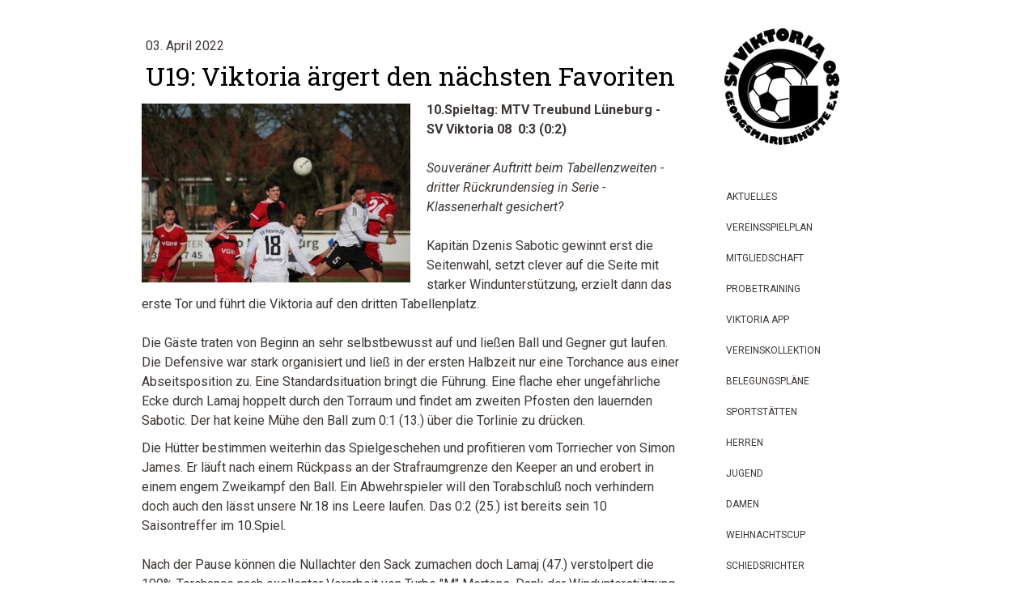

--- FILE ---
content_type: text/html; charset=UTF-8
request_url: https://www.viktoria08.de/2022/04/03/u19-viktoria-%C3%A4rgert-den-n%C3%A4chsten-favoriten/
body_size: 13464
content:
<!DOCTYPE html>
<html lang="de-DE"><head>
    <meta charset="utf-8"/>
    <link rel="dns-prefetch preconnect" href="https://u.jimcdn.com/" crossorigin="anonymous"/>
<link rel="dns-prefetch preconnect" href="https://assets.jimstatic.com/" crossorigin="anonymous"/>
<link rel="dns-prefetch preconnect" href="https://image.jimcdn.com" crossorigin="anonymous"/>
<link rel="dns-prefetch preconnect" href="https://fonts.jimstatic.com" crossorigin="anonymous"/>
<meta name="viewport" content="width=device-width, initial-scale=1"/>
<meta http-equiv="X-UA-Compatible" content="IE=edge"/>
<meta name="description" content=""/>
<meta name="robots" content="index, follow, archive"/>
<meta property="st:section" content=""/>
<meta name="generator" content="Jimdo Creator"/>
<meta name="twitter:title" content="U19: Viktoria ärgert den nächsten Favoriten"/>
<meta name="twitter:description" content="10.Spieltag: MTV Treubund Lüneburg - SV Viktoria 08 0:3 (0:2) Souveräner Auftritt beim Tabellenzweiten - dritter Rückrundensieg in Serie - Klassenerhalt gesichert? Kapitän Dzenis Sabotic gewinnt erst die Seitenwahl, setzt clever auf die Seite mit starker Windunterstützung, erzielt dann das erste Tor und führt die Viktoria auf den dritten Tabellenplatz. Die Gäste traten von Beginn an sehr selbstbewusst auf und ließen Ball und Gegner gut laufen. Die Defensive war stark organisiert und ließ in der ersten Halbzeit nur eine Torchance aus einer Abseitsposition zu. Eine Standardsituation bringt die Führung. Eine flache eher ungefährliche Ecke durch Lamaj hoppelt durch den Torraum und findet am zweiten Pfosten den lauernden Sabotic. Der hat keine Mühe den Ball zum 0:1 (13.) über die Torlinie zu drücken."/>
<meta name="twitter:card" content="summary_large_image"/>
<meta property="og:url" content="http://www.viktoria08.de/2022/04/03/u19-viktoria-%C3%A4rgert-den-n%C3%A4chsten-favoriten/"/>
<meta property="og:title" content="U19: Viktoria ärgert den nächsten Favoriten"/>
<meta property="og:description" content="10.Spieltag: MTV Treubund Lüneburg - SV Viktoria 08 0:3 (0:2) Souveräner Auftritt beim Tabellenzweiten - dritter Rückrundensieg in Serie - Klassenerhalt gesichert? Kapitän Dzenis Sabotic gewinnt erst die Seitenwahl, setzt clever auf die Seite mit starker Windunterstützung, erzielt dann das erste Tor und führt die Viktoria auf den dritten Tabellenplatz. Die Gäste traten von Beginn an sehr selbstbewusst auf und ließen Ball und Gegner gut laufen. Die Defensive war stark organisiert und ließ in der ersten Halbzeit nur eine Torchance aus einer Abseitsposition zu. Eine Standardsituation bringt die Führung. Eine flache eher ungefährliche Ecke durch Lamaj hoppelt durch den Torraum und findet am zweiten Pfosten den lauernden Sabotic. Der hat keine Mühe den Ball zum 0:1 (13.) über die Torlinie zu drücken."/>
<meta property="og:type" content="article"/>
<meta property="og:locale" content="de_DE"/>
<meta property="og:site_name" content="SV Viktoria 08 e.V. Georgsmarienhütte"/>
<meta name="twitter:image" content="https://image.jimcdn.com/cdn-cgi/image//app/cms/storage/image/path/s79b16b40b950ef07/image/i93ee080111598d04/version/1649007093/image.jpg"/>
<meta property="og:image" content="https://image.jimcdn.com/cdn-cgi/image//app/cms/storage/image/path/s79b16b40b950ef07/image/i93ee080111598d04/version/1649007093/image.jpg"/>
<meta property="og:image:width" content="720"/>
<meta property="og:image:height" content="480"/>
<meta property="og:image:secure_url" content="https://image.jimcdn.com/cdn-cgi/image//app/cms/storage/image/path/s79b16b40b950ef07/image/i93ee080111598d04/version/1649007093/image.jpg"/>
<meta property="article:published_time" content="2022-04-03 19:28:02"/><title>U19: Viktoria ärgert den nächsten Favoriten - SV Viktoria 08 e.V. Georgsmarienhütte</title>
<link rel="shortcut icon" href="https://u.jimcdn.com/cms/o/s79b16b40b950ef07/img/favicon.png?t=1288210108"/>
    <link rel="alternate" type="application/rss+xml" title="Blog" href="https://www.viktoria08.de/rss/blog"/>    
<link rel="canonical" href="https://www.viktoria08.de/2022/04/03/u19-viktoria-ärgert-den-nächsten-favoriten/"/>

        <script src="https://assets.jimstatic.com/ckies.js.7c38a5f4f8d944ade39b.js"></script>

        <script src="https://assets.jimstatic.com/cookieControl.js.b05bf5f4339fa83b8e79.js"></script>
    <script>window.CookieControlSet.setToNormal();</script>

    <style>html,body{margin:0}.hidden{display:none}.n{padding:5px}#cc-website-title a {text-decoration: none}.cc-m-image-align-1{text-align:left}.cc-m-image-align-2{text-align:right}.cc-m-image-align-3{text-align:center}</style>

        <link href="https://u.jimcdn.com/cms/o/s79b16b40b950ef07/layout/dm_03c89e4306e0155e49d7ca1e104d0c0b/css/layout.css?t=1676119219" rel="stylesheet" type="text/css" id="jimdo_layout_css"/>
<script>     /* <![CDATA[ */     /*!  loadCss [c]2014 @scottjehl, Filament Group, Inc.  Licensed MIT */     window.loadCSS = window.loadCss = function(e,n,t){var r,l=window.document,a=l.createElement("link");if(n)r=n;else{var i=(l.body||l.getElementsByTagName("head")[0]).childNodes;r=i[i.length-1]}var o=l.styleSheets;a.rel="stylesheet",a.href=e,a.media="only x",r.parentNode.insertBefore(a,n?r:r.nextSibling);var d=function(e){for(var n=a.href,t=o.length;t--;)if(o[t].href===n)return e.call(a);setTimeout(function(){d(e)})};return a.onloadcssdefined=d,d(function(){a.media=t||"all"}),a};     window.onloadCSS = function(n,o){n.onload=function(){n.onload=null,o&&o.call(n)},"isApplicationInstalled"in navigator&&"onloadcssdefined"in n&&n.onloadcssdefined(o)}     /* ]]> */ </script>     <script>
// <![CDATA[
onloadCSS(loadCss('https://assets.jimstatic.com/web.css.cba479cb7ca5b5a1cac2a1ff8a34b9db.css') , function() {
    this.id = 'jimdo_web_css';
});
// ]]>
</script>
<link href="https://assets.jimstatic.com/web.css.cba479cb7ca5b5a1cac2a1ff8a34b9db.css" rel="preload" as="style"/>
<noscript>
<link href="https://assets.jimstatic.com/web.css.cba479cb7ca5b5a1cac2a1ff8a34b9db.css" rel="stylesheet"/>
</noscript>
    <script>
    //<![CDATA[
        var jimdoData = {"isTestserver":false,"isLcJimdoCom":false,"isJimdoHelpCenter":false,"isProtectedPage":false,"cstok":"fc179a42e44db08693683192c48c92babaf2e910","cacheJsKey":"6872b02579dabafbb146fb8732c7f8989a7ce7a9","cacheCssKey":"6872b02579dabafbb146fb8732c7f8989a7ce7a9","cdnUrl":"https:\/\/assets.jimstatic.com\/","minUrl":"https:\/\/assets.jimstatic.com\/app\/cdn\/min\/file\/","authUrl":"https:\/\/a.jimdo.com\/","webPath":"https:\/\/www.viktoria08.de\/","appUrl":"https:\/\/a.jimdo.com\/","cmsLanguage":"de_DE","isFreePackage":false,"mobile":false,"isDevkitTemplateUsed":true,"isTemplateResponsive":true,"websiteId":"s79b16b40b950ef07","pageId":1693724314,"packageId":2,"shop":{"deliveryTimeTexts":{"1":"1 - 3 Tage Lieferzeit","2":"3 - 5 Tage Lieferzeit","3":"Lieferzeit l\u00e4nger als 5 Tage"},"checkoutButtonText":"Zur Kasse","isReady":false,"currencyFormat":{"pattern":"#,##0.00 \u00a4","convertedPattern":"#,##0.00 $","symbols":{"GROUPING_SEPARATOR":".","DECIMAL_SEPARATOR":",","CURRENCY_SYMBOL":"\u20ac"}},"currencyLocale":"de_DE"},"tr":{"gmap":{"searchNotFound":"Die angegebene Adresse konnte nicht gefunden werden.","routeNotFound":"Die Anfahrtsroute konnte nicht berechnet werden. M\u00f6gliche Gr\u00fcnde: Die Startadresse ist zu ungenau oder zu weit von der Zieladresse entfernt."},"shop":{"checkoutSubmit":{"next":"N\u00e4chster Schritt","wait":"Bitte warten"},"paypalError":"Da ist leider etwas schiefgelaufen. Bitte versuche es erneut!","cartBar":"Zum Warenkorb","maintenance":"Dieser Shop ist vor\u00fcbergehend leider nicht erreichbar. Bitte probieren Sie es sp\u00e4ter noch einmal.","addToCartOverlay":{"productInsertedText":"Der Artikel wurde dem Warenkorb hinzugef\u00fcgt.","continueShoppingText":"Weiter einkaufen","reloadPageText":"neu laden"},"notReadyText":"Dieser Shop ist noch nicht vollst\u00e4ndig eingerichtet.","numLeftText":"Mehr als {:num} Exemplare dieses Artikels sind z.Z. leider nicht verf\u00fcgbar.","oneLeftText":"Es ist leider nur noch ein Exemplar dieses Artikels verf\u00fcgbar."},"common":{"timeout":"Es ist ein Fehler aufgetreten. Die von dir ausgew\u00e4hlte Aktion wurde abgebrochen. Bitte versuche es in ein paar Minuten erneut."},"form":{"badRequest":"Es ist ein Fehler aufgetreten: Die Eingaben konnten leider nicht \u00fcbermittelt werden. Bitte versuche es sp\u00e4ter noch einmal!"}},"jQuery":"jimdoGen002","isJimdoMobileApp":false,"bgConfig":{"id":50861414,"type":"color","color":"#FFFFFF"},"bgFullscreen":null,"responsiveBreakpointLandscape":767,"responsiveBreakpointPortrait":480,"copyableHeadlineLinks":false,"tocGeneration":false,"googlemapsConsoleKey":false,"loggingForAnalytics":false,"loggingForPredefinedPages":false,"isFacebookPixelIdEnabled":false,"userAccountId":"2f91c5f0-5954-4e1e-87b7-93bdd6b21a71"};
    // ]]>
</script>

     <script> (function(window) { 'use strict'; var regBuff = window.__regModuleBuffer = []; var regModuleBuffer = function() { var args = [].slice.call(arguments); regBuff.push(args); }; if (!window.regModule) { window.regModule = regModuleBuffer; } })(window); </script>
    <script src="https://assets.jimstatic.com/web.js.24f3cfbc36a645673411.js" async="true"></script>
    <script src="https://assets.jimstatic.com/at.js.62588d64be2115a866ce.js"></script>

<style type="text/css">
/*<![CDATA[*/
ul#mainNav1 {margin:0;}
/*]]>*/
</style>


<script type="text/javascript" src="http://www.fussball.de/export.widget.js/-/schluessel/01M00NHDGC000000VS541L4FVV607OR0">
</script>
    
</head>

<body class="body cc-page cc-page-blog j-m-gallery-styles j-m-video-styles j-m-hr-styles j-m-header-styles j-m-text-styles j-m-emotionheader-styles j-m-htmlCode-styles j-m-rss-styles j-m-form-styles-disabled j-m-table-styles j-m-textWithImage-styles j-m-downloadDocument-styles j-m-imageSubtitle-styles j-m-flickr-styles j-m-googlemaps-styles j-m-blogSelection-styles-disabled j-m-comment-styles j-m-jimdo-styles j-m-profile-styles j-m-guestbook-styles j-m-promotion-styles j-m-twitter-styles j-m-hgrid-styles j-m-shoppingcart-styles j-m-catalog-styles j-m-product-styles-disabled j-m-facebook-styles j-m-sharebuttons-styles j-m-formnew-styles-disabled j-m-callToAction-styles j-m-turbo-styles j-m-spacing-styles j-m-googleplus-styles j-m-dummy-styles j-m-search-styles j-m-booking-styles j-m-socialprofiles-styles j-footer-styles cc-pagemode-default cc-content-parent" id="page-1693724314">

<div id="cc-inner" class="cc-content-parent">

  <!-- _main.sass -->

  <!-- background-area -->
    <div class="jtpl-background-area" background-area=""></div>
  <!-- END background-area -->

  <input type="checkbox" id="jtpl-navigation__checkbox" class="jtpl-navigation__checkbox"/><div class="jtpl-main cc-content-parent">
    <div class="jtpl-main__inner layout-alignment cc-content-parent">

      <!-- _header.sass -->
      <header class="jtpl-header sidebar-options-box"><div class="jtpl-logo">
          <div id="cc-website-logo" class="cc-single-module-element"><div id="cc-m-9060064614" class="j-module n j-imageSubtitle"><div class="cc-m-image-container"><figure class="cc-imagewrapper cc-m-image-align-1">
<a href="https://www.viktoria08.de/" target="_self"><img srcset="https://image.jimcdn.com/cdn-cgi/image/width=142%2Cheight=10000%2Cfit=contain%2Cformat=jpg%2C/app/cms/storage/image/path/s79b16b40b950ef07/image/i604aebb3ac8c7985/version/1618337429/image.jpg 142w, https://image.jimcdn.com/cdn-cgi/image/width=284%2Cheight=10000%2Cfit=contain%2Cformat=jpg%2C/app/cms/storage/image/path/s79b16b40b950ef07/image/i604aebb3ac8c7985/version/1618337429/image.jpg 284w" sizes="(min-width: 142px) 142px, 100vw" id="cc-m-imagesubtitle-image-9060064614" src="https://image.jimcdn.com/cdn-cgi/image/width=142%2Cheight=10000%2Cfit=contain%2Cformat=jpg%2C/app/cms/storage/image/path/s79b16b40b950ef07/image/i604aebb3ac8c7985/version/1618337429/image.jpg" alt="SV Viktoria 08 e.V. Georgsmarienhütte" class="" data-src-width="1181" data-src-height="1198" data-src="https://image.jimcdn.com/cdn-cgi/image/width=142%2Cheight=10000%2Cfit=contain%2Cformat=jpg%2C/app/cms/storage/image/path/s79b16b40b950ef07/image/i604aebb3ac8c7985/version/1618337429/image.jpg" data-image-id="5841916314"/></a>    

</figure>
</div>
<div class="cc-clear"></div>
<script id="cc-m-reg-9060064614">// <![CDATA[

    window.regModule("module_imageSubtitle", {"data":{"imageExists":true,"hyperlink":"","hyperlink_target":"","hyperlinkAsString":"","pinterest":"0","id":9060064614,"widthEqualsContent":"0","resizeWidth":"142","resizeHeight":145},"id":9060064614});
// ]]>
</script></div></div>
        </div>
        <div class="jtpl-topbar navigation-colors">

          <!-- _cart.sass -->
          <div class="jtpl-cart">
            
          </div>
          <!-- END _cart.sass -->

          <!-- _mobile-navigation.sass -->
          <label for="jtpl-navigation__checkbox" class="jtpl-navigation__label navigation-colors__menu-icon">
            <span class="jtpl-navigation__borders navigation-colors__menu-icon"></span>
          </label>
          <nav class="jtpl-mobile-navigation"><div data-container="navigation"><div class="j-nav-variant-nested"><ul class="cc-nav-level-0 j-nav-level-0"><li id="cc-nav-view-39728606" class="jmd-nav__list-item-0"><a href="/" data-link-title="Aktuelles">Aktuelles</a></li><li id="cc-nav-view-1701047114" class="jmd-nav__list-item-0"><a href="/vereinsspielplan/" data-link-title="Vereinsspielplan">Vereinsspielplan</a></li><li id="cc-nav-view-1697225514" class="jmd-nav__list-item-0"><a href="/mitgliedschaft/" data-link-title="Mitgliedschaft">Mitgliedschaft</a></li><li id="cc-nav-view-1701293014" class="jmd-nav__list-item-0"><a href="/probetraining/" data-link-title="Probetraining">Probetraining</a></li><li id="cc-nav-view-1693284414" class="jmd-nav__list-item-0"><a href="/viktoria-app/" data-link-title="Viktoria App">Viktoria App</a></li><li id="cc-nav-view-1693351214" class="jmd-nav__list-item-0"><a href="/vereinskollektion/" data-link-title="Vereinskollektion">Vereinskollektion</a></li><li id="cc-nav-view-1671500914" class="jmd-nav__list-item-0"><a href="/belegungspläne/" data-link-title="Belegungspläne">Belegungspläne</a></li><li id="cc-nav-view-39729406" class="jmd-nav__list-item-0 j-nav-has-children"><a href="/sportstätten/" data-link-title="Sportstätten">Sportstätten</a><span data-navi-toggle="cc-nav-view-39729406" class="jmd-nav__toggle-button"></span><ul class="cc-nav-level-1 j-nav-level-1"><li id="cc-nav-view-1697924514" class="jmd-nav__list-item-1"><a href="/sportstätten/rasenplatz-rehlberg-auf-dem-rehlberg/" data-link-title="Rasenplatz Rehlberg, Auf dem Rehlberg">Rasenplatz Rehlberg, Auf dem Rehlberg</a></li><li id="cc-nav-view-1661937714" class="jmd-nav__list-item-1"><a href="/sportstätten/kunstrasen-hochstraße/" data-link-title="Kunstrasen, Hochstraße">Kunstrasen, Hochstraße</a></li><li id="cc-nav-view-1661937614" class="jmd-nav__list-item-1"><a href="/sportstätten/kunstrasen-carl-stahmer-weg/" data-link-title="Kunstrasen, Carl-Stahmer-Weg">Kunstrasen, Carl-Stahmer-Weg</a></li><li id="cc-nav-view-1661938314" class="jmd-nav__list-item-1"><a href="/sportstätten/kunstrasen-kruseweg/" data-link-title="Kunstrasen, Kruseweg">Kunstrasen, Kruseweg</a></li><li id="cc-nav-view-1661938514" class="jmd-nav__list-item-1"><a href="/sportstätten/kunstrasen-auf-dem-volke/" data-link-title="Kunstrasen, Auf dem Volke">Kunstrasen, Auf dem Volke</a></li><li id="cc-nav-view-1661938614" class="jmd-nav__list-item-1"><a href="/sportstätten/rasenplatz-kiffenbrink/" data-link-title="Rasenplatz, Kiffenbrink">Rasenplatz, Kiffenbrink</a></li><li id="cc-nav-view-1688703814" class="jmd-nav__list-item-1"><a href="/sportstätten/rasenplatz-von-galen-straße/" data-link-title="Rasenplatz, Von-Galen-Straße">Rasenplatz, Von-Galen-Straße</a></li><li id="cc-nav-view-1661938714" class="jmd-nav__list-item-1"><a href="/sportstätten/sporthalle-teutoburger-wald/" data-link-title="Sporthalle, Teutoburger Wald">Sporthalle, Teutoburger Wald</a></li><li id="cc-nav-view-1661939414" class="jmd-nav__list-item-1"><a href="/sportstätten/sporthalle-realschule/" data-link-title="Sporthalle, Realschule">Sporthalle, Realschule</a></li><li id="cc-nav-view-1661939514" class="jmd-nav__list-item-1"><a href="/sportstätten/sporthalle-gymnasium/" data-link-title="Sporthalle, Gymnasium">Sporthalle, Gymnasium</a></li><li id="cc-nav-view-1661939614" class="jmd-nav__list-item-1"><a href="/sportstätten/sporthalle-hochstraße/" data-link-title="Sporthalle, Hochstraße">Sporthalle, Hochstraße</a></li><li id="cc-nav-view-1688700914" class="jmd-nav__list-item-1"><a href="/sportstätten/trainingsplatz-malbergen/" data-link-title="Trainingsplatz Malbergen">Trainingsplatz Malbergen</a></li></ul></li><li id="cc-nav-view-1689036614" class="jmd-nav__list-item-0"><a href="/herren/" data-link-title="Herren">Herren</a></li><li id="cc-nav-view-1689036714" class="jmd-nav__list-item-0"><a href="/jugend/" data-link-title="Jugend">Jugend</a></li><li id="cc-nav-view-39729106" class="jmd-nav__list-item-0 j-nav-has-children"><a href="/damen/" data-link-title="Damen">Damen</a><span data-navi-toggle="cc-nav-view-39729106" class="jmd-nav__toggle-button"></span><ul class="cc-nav-level-1 j-nav-level-1"><li id="cc-nav-view-48198606" class="jmd-nav__list-item-1"><a href="/damen/gymnastikgruppe/" data-link-title="Gymnastikgruppe">Gymnastikgruppe</a></li><li id="cc-nav-view-48198506" class="jmd-nav__list-item-1"><a href="/damen/frauenpower/" data-link-title="Frauenpower">Frauenpower</a></li></ul></li><li id="cc-nav-view-863087914" class="jmd-nav__list-item-0"><a href="/weihnachtscup/" data-link-title="Weihnachtscup">Weihnachtscup</a></li><li id="cc-nav-view-254101414" class="jmd-nav__list-item-0 j-nav-has-children"><a href="/schiedsrichter/" data-link-title="Schiedsrichter">Schiedsrichter</a><span data-navi-toggle="cc-nav-view-254101414" class="jmd-nav__toggle-button"></span><ul class="cc-nav-level-1 j-nav-level-1"><li id="cc-nav-view-254101714" class="jmd-nav__list-item-1"><a href="/schiedsrichter/ansprechpartner/" data-link-title="Ansprechpartner">Ansprechpartner</a></li></ul></li><li id="cc-nav-view-39730206" class="jmd-nav__list-item-0 j-nav-has-children"><a href="/partner/" data-link-title="Partner">Partner</a><span data-navi-toggle="cc-nav-view-39730206" class="jmd-nav__toggle-button"></span><ul class="cc-nav-level-1 j-nav-level-1"><li id="cc-nav-view-49413606" class="jmd-nav__list-item-1"><a href="/partner/kinnius/" data-link-title="Kinnius">Kinnius</a></li></ul></li><li id="cc-nav-view-39729206" class="jmd-nav__list-item-0 j-nav-has-children"><a href="/verein/" data-link-title="Verein">Verein</a><span data-navi-toggle="cc-nav-view-39729206" class="jmd-nav__toggle-button"></span><ul class="cc-nav-level-1 j-nav-level-1"><li id="cc-nav-view-39729306" class="jmd-nav__list-item-1"><a href="/verein/vorstand/" data-link-title="Vorstand">Vorstand</a></li><li id="cc-nav-view-866699714" class="jmd-nav__list-item-1"><a href="/verein/sponsoring/" data-link-title="Sponsoring">Sponsoring</a></li></ul></li></ul></div></div>
          </nav><!-- END _mobile-navigation.sass -->
</div>

        <!-- _navigation.sass -->
        <nav class="jtpl-navigation navigation-colors"><div data-container="navigation"><div class="j-nav-variant-nested"><ul class="cc-nav-level-0 j-nav-level-0"><li id="cc-nav-view-39728606" class="jmd-nav__list-item-0"><a href="/" data-link-title="Aktuelles">Aktuelles</a></li><li id="cc-nav-view-1701047114" class="jmd-nav__list-item-0"><a href="/vereinsspielplan/" data-link-title="Vereinsspielplan">Vereinsspielplan</a></li><li id="cc-nav-view-1697225514" class="jmd-nav__list-item-0"><a href="/mitgliedschaft/" data-link-title="Mitgliedschaft">Mitgliedschaft</a></li><li id="cc-nav-view-1701293014" class="jmd-nav__list-item-0"><a href="/probetraining/" data-link-title="Probetraining">Probetraining</a></li><li id="cc-nav-view-1693284414" class="jmd-nav__list-item-0"><a href="/viktoria-app/" data-link-title="Viktoria App">Viktoria App</a></li><li id="cc-nav-view-1693351214" class="jmd-nav__list-item-0"><a href="/vereinskollektion/" data-link-title="Vereinskollektion">Vereinskollektion</a></li><li id="cc-nav-view-1671500914" class="jmd-nav__list-item-0"><a href="/belegungspläne/" data-link-title="Belegungspläne">Belegungspläne</a></li><li id="cc-nav-view-39729406" class="jmd-nav__list-item-0 j-nav-has-children"><a href="/sportstätten/" data-link-title="Sportstätten">Sportstätten</a><span data-navi-toggle="cc-nav-view-39729406" class="jmd-nav__toggle-button"></span></li><li id="cc-nav-view-1689036614" class="jmd-nav__list-item-0"><a href="/herren/" data-link-title="Herren">Herren</a></li><li id="cc-nav-view-1689036714" class="jmd-nav__list-item-0"><a href="/jugend/" data-link-title="Jugend">Jugend</a></li><li id="cc-nav-view-39729106" class="jmd-nav__list-item-0 j-nav-has-children"><a href="/damen/" data-link-title="Damen">Damen</a><span data-navi-toggle="cc-nav-view-39729106" class="jmd-nav__toggle-button"></span></li><li id="cc-nav-view-863087914" class="jmd-nav__list-item-0"><a href="/weihnachtscup/" data-link-title="Weihnachtscup">Weihnachtscup</a></li><li id="cc-nav-view-254101414" class="jmd-nav__list-item-0 j-nav-has-children"><a href="/schiedsrichter/" data-link-title="Schiedsrichter">Schiedsrichter</a><span data-navi-toggle="cc-nav-view-254101414" class="jmd-nav__toggle-button"></span></li><li id="cc-nav-view-39730206" class="jmd-nav__list-item-0 j-nav-has-children"><a href="/partner/" data-link-title="Partner">Partner</a><span data-navi-toggle="cc-nav-view-39730206" class="jmd-nav__toggle-button"></span></li><li id="cc-nav-view-39729206" class="jmd-nav__list-item-0 j-nav-has-children"><a href="/verein/" data-link-title="Verein">Verein</a><span data-navi-toggle="cc-nav-view-39729206" class="jmd-nav__toggle-button"></span></li></ul></div></div>
        </nav><!-- END _navigation.sass --></header><!-- END _header.sass --><!-- _content.sass --><div class="jtpl-section cc-content-parent">
        <section class="jtpl-section__inner content-options cc-content-parent"><div id="content_area" data-container="content"><div id="content_start"></div>
        <article class="j-blog"><div class="n j-blog-meta j-blog-post--header">
    <div class="j-text j-module n">
                <span class="j-text j-blog-post--date">
            03. April 2022        </span>
    </div>
    <h1 class="j-blog-header j-blog-headline j-blog-post--headline">U19: Viktoria ärgert den nächsten Favoriten</h1>
</div>
<div class="post j-blog-content">
        <div id="cc-matrix-2405424814"><div id="cc-m-9108111914" class="j-module n j-textWithImage "><figure class="cc-imagewrapper cc-m-image-align-1">
<a href="javascript:;" rel="lightbox" data-href="https://image.jimcdn.com/cdn-cgi/image/fit=contain%2Cformat=jpg%2C/app/cms/storage/image/path/s79b16b40b950ef07/image/i93ee080111598d04/version/1649007093/image.jpg"><img srcset="https://image.jimcdn.com/cdn-cgi/image/width=320%2Cheight=1024%2Cfit=contain%2Cformat=jpg%2C/app/cms/storage/image/path/s79b16b40b950ef07/image/i93ee080111598d04/version/1649007093/image.jpg 320w, https://image.jimcdn.com/cdn-cgi/image/width=332%2Cheight=1024%2Cfit=contain%2Cformat=jpg%2C/app/cms/storage/image/path/s79b16b40b950ef07/image/i93ee080111598d04/version/1649007093/image.jpg 332w, https://image.jimcdn.com/cdn-cgi/image/width=640%2Cheight=1024%2Cfit=contain%2Cformat=jpg%2C/app/cms/storage/image/path/s79b16b40b950ef07/image/i93ee080111598d04/version/1649007093/image.jpg 640w, https://image.jimcdn.com/cdn-cgi/image/width=664%2Cheight=1024%2Cfit=contain%2Cformat=jpg%2C/app/cms/storage/image/path/s79b16b40b950ef07/image/i93ee080111598d04/version/1649007093/image.jpg 664w" sizes="(min-width: 332px) 332px, 100vw" id="cc-m-textwithimage-image-9108111914" src="https://image.jimcdn.com/cdn-cgi/image/width=332%2Cheight=1024%2Cfit=contain%2Cformat=jpg%2C/app/cms/storage/image/path/s79b16b40b950ef07/image/i93ee080111598d04/version/1649007093/image.jpg" alt="" class="" data-src-width="720" data-src-height="480" data-src="https://image.jimcdn.com/cdn-cgi/image/width=332%2Cheight=1024%2Cfit=contain%2Cformat=jpg%2C/app/cms/storage/image/path/s79b16b40b950ef07/image/i93ee080111598d04/version/1649007093/image.jpg" data-image-id="5878268014"/></a>    

</figure>
<div>
    <div id="cc-m-textwithimage-9108111914" data-name="text" data-action="text" class="cc-m-textwithimage-inline-rte">
        <p>
    <strong>10.Spieltag: MTV Treubund Lüneburg - SV Viktoria 08  0:3 (0:2)</strong>
</p>

<p>
     
</p>

<p>
    <em>Souveräner Auftritt beim Tabellenzweiten - dritter Rückrundensieg in Serie - Klassenerhalt gesichert?</em>
</p>

<p>
     
</p>

<p>
    Kapitän Dzenis Sabotic gewinnt erst die Seitenwahl, setzt clever auf die Seite mit starker Windunterstützung, erzielt dann das erste Tor und führt die Viktoria auf den dritten Tabellenplatz.
</p>

<p>
     
</p>

<p>
    Die Gäste traten von Beginn an sehr selbstbewusst auf und ließen Ball und Gegner gut laufen. Die Defensive war stark organisiert und ließ in der ersten Halbzeit nur eine Torchance aus einer
    Abseitsposition zu. Eine Standardsituation bringt die Führung. Eine flache eher ungefährliche Ecke durch Lamaj hoppelt durch den Torraum und findet am zweiten Pfosten den lauernden Sabotic. Der
    hat keine Mühe den Ball zum 0:1 (13.) über die Torlinie zu drücken. 
</p>    </div>
</div>

<div class="cc-clear"></div>
<script id="cc-m-reg-9108111914">// <![CDATA[

    window.regModule("module_textWithImage", {"data":{"imageExists":true,"hyperlink":"","hyperlink_target":"","hyperlinkAsString":"","pinterest":"0","id":9108111914,"widthEqualsContent":"0","resizeWidth":"332","resizeHeight":222},"variant":"default","selector":"#cc-m-9108111914","id":9108111914});
// ]]>
</script></div><div id="cc-m-9108112014" class="j-module n j-text "><p>
    Die Hütter bestimmen weiterhin das Spielgeschehen und profitieren vom Torriecher von Simon James. Er läuft nach einem Rückpass an der Strafraumgrenze den Keeper an und erobert in einem engem
    Zweikampf den Ball. Ein Abwehrspieler will den Torabschluß noch verhindern doch auch den lässt unsere Nr.18 ins Leere laufen. Das 0:2 (25.) ist bereits sein 10 Saisontreffer im 10.Spiel.
</p>

<p>
     
</p>

<p>
    Nach der Pause können die Nullachter den Sack zumachen doch Lamaj (47.) verstolpert die 100% Torchance nach exellenter Vorarbeit von Turbo "M" Mertens. Dank der Windunterstützung setzt sich der
    MTV in der gegnerischen Hälfte fest doch die beiden besten Möglichkeiten (65./70.) werden von Toni Schröer zunichte gemacht. Im Mittelfeld hat Roland Shabaj alle Fäden in der Hand und leitet den
    letzten Angiff ein. Der eingewechselte Fejza beschäftigt die ganze Abwehr und tankt sich über rechts bis zur Grundlinie vor. Seine Flanke findet im Zentrum den kleinsten Hütter. Der schraubt sich
    am Höchsten (dank des Zaubertrankes?) und wuchtet per Kopfball den Ball unter die Torlatte zum 0:3 (90+1) Endstand.
</p>

<p>
     
</p>

<p>
    Aufstellung: 
</p></div><div id="cc-m-9108127414" class="j-module n j-imageSubtitle "><figure class="cc-imagewrapper cc-m-image-align-3 cc-m-width-maxed">
<a href="javascript:;" rel="lightbox" data-href="https://image.jimcdn.com/cdn-cgi/image/fit=contain%2Cformat=jpg%2C/app/cms/storage/image/path/s79b16b40b950ef07/image/i9943774311325d7e/version/1649016905/image.jpg"><img srcset="https://image.jimcdn.com/cdn-cgi/image/width=320%2Cheight=10000%2Cfit=contain%2Cformat=jpg%2C/app/cms/storage/image/path/s79b16b40b950ef07/image/i9943774311325d7e/version/1649016905/image.jpg 320w, https://image.jimcdn.com/cdn-cgi/image/width=640%2Cheight=10000%2Cfit=contain%2Cformat=jpg%2C/app/cms/storage/image/path/s79b16b40b950ef07/image/i9943774311325d7e/version/1649016905/image.jpg 640w, https://image.jimcdn.com/cdn-cgi/image/width=664%2Cheight=10000%2Cfit=contain%2Cformat=jpg%2C/app/cms/storage/image/path/s79b16b40b950ef07/image/i9943774311325d7e/version/1649016905/image.jpg 664w, https://image.jimcdn.com/cdn-cgi/image/width=960%2Cheight=10000%2Cfit=contain%2Cformat=jpg%2C/app/cms/storage/image/path/s79b16b40b950ef07/image/i9943774311325d7e/version/1649016905/image.jpg 960w, https://image.jimcdn.com/cdn-cgi/image//app/cms/storage/image/path/s79b16b40b950ef07/image/i9943774311325d7e/version/1649016905/image.jpg 1175w" sizes="(min-width: 664px) 664px, 100vw" id="cc-m-imagesubtitle-image-9108127414" src="https://image.jimcdn.com/cdn-cgi/image/width=664%2Cheight=10000%2Cfit=contain%2Cformat=jpg%2C/app/cms/storage/image/path/s79b16b40b950ef07/image/i9943774311325d7e/version/1649016905/image.jpg" alt="" class="" data-src-width="1175" data-src-height="568" data-src="https://image.jimcdn.com/cdn-cgi/image/width=664%2Cheight=10000%2Cfit=contain%2Cformat=jpg%2C/app/cms/storage/image/path/s79b16b40b950ef07/image/i9943774311325d7e/version/1649016905/image.jpg" data-image-id="5878280114"/></a>    

</figure>

<div class="cc-clear"></div>
<script id="cc-m-reg-9108127414">// <![CDATA[

    window.regModule("module_imageSubtitle", {"data":{"imageExists":true,"hyperlink":"","hyperlink_target":"","hyperlinkAsString":"","pinterest":"0","id":9108127414,"widthEqualsContent":"1","resizeWidth":"664","resizeHeight":321},"variant":"default","selector":"#cc-m-9108127414","id":9108127414});
// ]]>
</script></div><div id="cc-m-9108112714" class="j-module n j-text "><p>
    Wechsel: 60. Fejza für James - 70. Schäfer für Schulte - 82. Mendes für Sabotic - 85. Anton für Root 
</p></div></div>
        </div><div class="j-module n j-text j-blog-post--tags-wrapper"><span class="j-blog-post--tags--template" style="display: none;"><span class="j-blog-post--tag">tagPlaceholder</span></span><span class="j-blog-post--tags-label" style="display: none;">Tags:</span> <span class="j-blog-post--tags-list"></span></div><div class="n" id="flexsocialbuttons">
<div class="cc-sharebuttons-element cc-sharebuttons-size-32 cc-sharebuttons-style-colored cc-sharebuttons-design-square cc-sharebuttons-align-left">


    <a class="cc-sharebuttons-facebook" href="http://www.facebook.com/sharer.php?u=https://www.viktoria08.de/2022/04/03/u19-viktoria-%C3%A4rgert-den-n%C3%A4chsten-favoriten/&amp;t=U19%3A%20Viktoria%20%C3%A4rgert%20den%20n%C3%A4chsten%20Favoriten" title="Facebook" target="_blank"></a><a class="cc-sharebuttons-x" href="https://x.com/share?text=U19%3A%20Viktoria%20%C3%A4rgert%20den%20n%C3%A4chsten%20Favoriten&amp;url=https%3A%2F%2Fwww.viktoria08.de%2F2022%2F04%2F03%2Fu19-viktoria-%25C3%25A4rgert-den-n%25C3%25A4chsten-favoriten%2F" title="X" target="_blank"></a><a class="cc-sharebuttons-mail" href="mailto:?subject=U19%3A%20Viktoria%20%C3%A4rgert%20den%20n%C3%A4chsten%20Favoriten&amp;body=https://www.viktoria08.de/2022/04/03/u19-viktoria-%C3%A4rgert-den-n%C3%A4chsten-favoriten/" title="E-Mail" target=""></a>

</div>
</div></article>
        </div>
        </section>
</div>
      <!-- END _content.sass -->

      <!-- _sidebar.sass -->
      <div class="jtpl-sidebar">
        <aside class="jtpl-sidebar__content sidebar-options"><div data-container="sidebar"><div id="cc-matrix-48400206"><div id="cc-m-4661945214" class="j-module n j-htmlCode "><form>
    <input type="text" id="st-search-input" class="st-search-input"/>
</form>

<div id="st-results-container">
</div>
<script type="text/javascript">
//<![CDATA[
  var Swiftype = window.Swiftype || {};
  (function() {
    Swiftype.key = 'tVAYsJUyC7J9GxHTyWoL';
    Swiftype.inputElement = '#st-search-input';
    Swiftype.resultContainingElement = '#st-results-container';
    Swiftype.attachElement = '#st-search-input';
    Swiftype.renderStyle = "overlay";

    var script = document.createElement('script');
    script.type = 'text/javascript';
    script.async = true;
    script.src = "//swiftype.com/embed.js";
    var entry = document.getElementsByTagName('script')[0];
    entry.parentNode.insertBefore(script, entry);
  }());
//]]>
</script></div><div id="cc-m-9083237514" class="j-module n j-text "></div><div id="cc-m-9161816614" class="j-module n j-header "><h3 class="" id="cc-m-header-9161816614">Partner</h3></div><div id="cc-m-7932562114" class="j-module n j-imageSubtitle "><figure class="cc-imagewrapper cc-m-image-align-3">
<a href="http://www.lionshome.de/" target="_blank"><img srcset="https://image.jimcdn.com/cdn-cgi/image/width=150%2Cheight=10000%2Cfit=contain%2Cformat=jpg%2C/app/cms/storage/image/path/s79b16b40b950ef07/image/iff16cf0da251c6eb/version/1499603009/image.jpg 150w, https://image.jimcdn.com/cdn-cgi/image/width=300%2Cheight=10000%2Cfit=contain%2Cformat=jpg%2C/app/cms/storage/image/path/s79b16b40b950ef07/image/iff16cf0da251c6eb/version/1499603009/image.jpg 300w" sizes="(min-width: 150px) 150px, 100vw" id="cc-m-imagesubtitle-image-7932562114" src="https://image.jimcdn.com/cdn-cgi/image/width=150%2Cheight=10000%2Cfit=contain%2Cformat=jpg%2C/app/cms/storage/image/path/s79b16b40b950ef07/image/iff16cf0da251c6eb/version/1499603009/image.jpg" alt="" class="" data-src-width="519" data-src-height="470" data-src="https://image.jimcdn.com/cdn-cgi/image/width=150%2Cheight=10000%2Cfit=contain%2Cformat=jpg%2C/app/cms/storage/image/path/s79b16b40b950ef07/image/iff16cf0da251c6eb/version/1499603009/image.jpg" data-image-id="5367096114"/></a>    

</figure>

<div class="cc-clear"></div>
<script id="cc-m-reg-7932562114">// <![CDATA[

    window.regModule("module_imageSubtitle", {"data":{"imageExists":true,"hyperlink":"http:\/\/www.lionshome.de\/","hyperlink_target":"_blank","hyperlinkAsString":"http:\/\/www.lionshome.de\/","pinterest":"0","id":7932562114,"widthEqualsContent":"0","resizeWidth":"150","resizeHeight":136},"id":7932562114});
// ]]>
</script></div><div id="cc-m-9088024014" class="j-module n j-hr ">    <hr/>
</div><div id="cc-m-4677601114" class="j-module n j-imageSubtitle "><figure class="cc-imagewrapper cc-m-image-align-3">
<a href="https://www.vfl.de/nachwuchs/#nachwuchszentrum" target="_blank"><img srcset="https://image.jimcdn.com/cdn-cgi/image/width=180%2Cheight=10000%2Cfit=contain%2Cformat=png%2C/app/cms/storage/image/path/s79b16b40b950ef07/image/ic7d86548a08bd6da/version/1674127692/image.png 180w, https://image.jimcdn.com/cdn-cgi/image/width=320%2Cheight=10000%2Cfit=contain%2Cformat=png%2C/app/cms/storage/image/path/s79b16b40b950ef07/image/ic7d86548a08bd6da/version/1674127692/image.png 320w, https://image.jimcdn.com/cdn-cgi/image/width=360%2Cheight=10000%2Cfit=contain%2Cformat=png%2C/app/cms/storage/image/path/s79b16b40b950ef07/image/ic7d86548a08bd6da/version/1674127692/image.png 360w" sizes="(min-width: 180px) 180px, 100vw" id="cc-m-imagesubtitle-image-4677601114" src="https://image.jimcdn.com/cdn-cgi/image/width=180%2Cheight=10000%2Cfit=contain%2Cformat=png%2C/app/cms/storage/image/path/s79b16b40b950ef07/image/ic7d86548a08bd6da/version/1674127692/image.png" alt="" class="" data-src-width="394" data-src-height="161" data-src="https://image.jimcdn.com/cdn-cgi/image/width=180%2Cheight=10000%2Cfit=contain%2Cformat=png%2C/app/cms/storage/image/path/s79b16b40b950ef07/image/ic7d86548a08bd6da/version/1674127692/image.png" data-image-id="3196153214"/></a>    

</figure>

<div class="cc-clear"></div>
<script id="cc-m-reg-4677601114">// <![CDATA[

    window.regModule("module_imageSubtitle", {"data":{"imageExists":true,"hyperlink":"https:\/\/www.vfl.de\/nachwuchs\/#nachwuchszentrum","hyperlink_target":"_blank","hyperlinkAsString":"https:\/\/www.vfl.de\/nachwuchs\/#nachwuchszentrum","pinterest":"0","id":4677601114,"widthEqualsContent":"0","resizeWidth":"180","resizeHeight":74},"id":4677601114});
// ]]>
</script></div><div id="cc-m-7376317314" class="j-module n j-spacing ">
    <div class="cc-m-spacer" style="height: 5px;">
    
</div>

</div><div id="cc-m-7376317214" class="j-module n j-spacing ">
    <div class="cc-m-spacer" style="height: 5px;">
    
</div>

</div></div></div>
        </aside>
</div>
      <!-- END _sidebar.sass -->

    </div>

    <!-- _footer.sass -->
    <footer class="jtpl-footer footer-options"><div class="jtpl-footer__gutter layout-alignment">
        <div class="jtpl-footer__container">
          <div class="jtpl-footer__inner border-options">
            <div id="contentfooter" data-container="footer">

    
    <div class="j-meta-links">
        <a href="/about/">Impressum</a> | <a href="//www.viktoria08.de/j/privacy">Datenschutz</a> | <a id="cookie-policy" href="javascript:window.CookieControl.showCookieSettings();">Cookie-Richtlinie</a> | <a href="/sitemap/">Sitemap</a><br/>© SV Viktoria 08 e.V. Georgsmarienhütte    </div>

    <div class="j-admin-links">
            
    <span class="loggedout">
        <a rel="nofollow" id="login" href="/login">Anmelden</a>
    </span>

<span class="loggedin">
    <a rel="nofollow" id="logout" target="_top" href="https://cms.e.jimdo.com/app/cms/logout.php">
        Abmelden    </a>
    |
    <a rel="nofollow" id="edit" target="_top" href="https://a.jimdo.com/app/auth/signin/jumpcms/?page=1693724314">Bearbeiten</a>
</span>
        </div>

    
</div>

          </div>
        </div>
      </div>
    </footer><!-- END _footer.sass -->
</div>
  <!-- END _main.sass -->

</div>
    <ul class="cc-FloatingButtonBarContainer cc-FloatingButtonBarContainer-right hidden">

                    <!-- scroll to top button -->
            <li class="cc-FloatingButtonBarContainer-button-scroll">
                <a href="javascript:void(0);" title="Nach oben scrollen">
                    <span>Nach oben scrollen</span>
                </a>
            </li>
            <script>// <![CDATA[

    window.regModule("common_scrolltotop", []);
// ]]>
</script>    </ul>
    <script type="text/javascript">
//<![CDATA[
var _gaq = [];

_gaq.push(['_gat._anonymizeIp']);

if (window.CookieControl.isCookieAllowed("ga")) {
    _gaq.push(['a._setAccount', 'UA-5974255-1'],
        ['a._trackPageview']
        );

    (function() {
        var ga = document.createElement('script');
        ga.type = 'text/javascript';
        ga.async = true;
        ga.src = 'https://www.google-analytics.com/ga.js';

        var s = document.getElementsByTagName('script')[0];
        s.parentNode.insertBefore(ga, s);
    })();
}
addAutomatedTracking('creator.website', track_anon);
//]]>
</script>
    
<div id="loginbox" class="hidden">

    <div id="loginbox-header">

    <a class="cc-close" title="Dieses Element zuklappen" href="#">zuklappen</a>

    <div class="c"></div>

</div>

<div id="loginbox-content">

        <div id="resendpw"></div>

        <div id="loginboxOuter"></div>
    </div>
</div>
<div id="loginbox-darklayer" class="hidden"></div>
<script>// <![CDATA[

    window.regModule("web_login", {"url":"https:\/\/www.viktoria08.de\/","pageId":1693724314});
// ]]>
</script>


<div class="cc-individual-cookie-settings" id="cc-individual-cookie-settings" style="display: none" data-nosnippet="true">

</div>
<script>// <![CDATA[

    window.regModule("web_individualCookieSettings", {"categories":[{"type":"NECESSARY","name":"Unbedingt erforderlich","description":"Unbedingt erforderliche Cookies erm\u00f6glichen grundlegende Funktionen und sind f\u00fcr die einwandfreie Funktion der Website erforderlich. Daher kann man sie nicht deaktivieren. Diese Art von Cookies wird ausschlie\u00dflich von dem Betreiber der Website verwendet (First-Party-Cookie) und s\u00e4mtliche Informationen, die in den Cookies gespeichert sind, werden nur an diese Website gesendet.","required":true,"cookies":[{"key":"cookielaw","name":"cookielaw","description":"Cookielaw\n\nDieses Cookie zeigt das Cookie-Banner an und speichert die Cookie-Einstellungen des Besuchers.\n\nAnbieter:\nJimdo GmbH, Stresemannstrasse 375, 22761 Hamburg, Deutschland.\n\nCookie-Name: ckies_cookielaw\nCookie-Laufzeit: 1 Jahr\n\nDatenschutzerkl\u00e4rung:\nhttps:\/\/www.jimdo.com\/de\/info\/datenschutzerklaerung\/ ","required":true},{"key":"control-cookies-wildcard","name":"ckies_*","description":"Jimdo Control Cookies\n\nSteuerungs-Cookies zur Aktivierung der vom Website-Besucher ausgew\u00e4hlten Dienste\/Cookies und zur Speicherung der entsprechenden Cookie-Einstellungen. \n\nAnbieter:\nJimdo GmbH, Stresemannstra\u00dfe 375, 22761 Hamburg, Deutschland.\n\nCookie-Namen: ckies_*, ckies_postfinance, ckies_stripe, ckies_powr, ckies_google, ckies_cookielaw, ckies_ga, ckies_jimdo_analytics, ckies_fb_analytics, ckies_fr\n\nCookie-Laufzeit: 1 Jahr\n\nDatenschutzerkl\u00e4rung:\nhttps:\/\/www.jimdo.com\/de\/info\/datenschutzerklaerung\/ ","required":true}]},{"type":"FUNCTIONAL","name":"Funktionell","description":"Funktionelle Cookies erm\u00f6glichen dieser Website, bestimmte Funktionen zur Verf\u00fcgung zu stellen und Informationen zu speichern, die vom Nutzer eingegeben wurden \u2013 beispielsweise bereits registrierte Namen oder die Sprachauswahl. Damit werden verbesserte und personalisierte Funktionen gew\u00e4hrleistet.","required":false,"cookies":[{"key":"powr-v2","name":"powr","description":"POWr.io Cookies\n\nDiese Cookies registrieren anonyme, statistische Daten \u00fcber das Verhalten des Besuchers dieser Website und sind verantwortlich f\u00fcr die Gew\u00e4hrleistung der Funktionalit\u00e4t bestimmter Widgets, die auf dieser Website eingesetzt werden. Sie werden ausschlie\u00dflich f\u00fcr interne Analysen durch den Webseitenbetreiber verwendet z. B. f\u00fcr den Besucherz\u00e4hler.\n\nAnbieter:\nPowr.io, POWr HQ, 340 Pine Street, San Francisco, California 94104, USA.\n\nCookie Namen und Laufzeiten:\nahoy_unique_[unique id] (Laufzeit: Sitzung), POWR_PRODUCTION  (Laufzeit: Sitzung),  ahoy_visitor  (Laufzeit: 2 Jahre),   ahoy_visit  (Laufzeit: 1 Tag), src (Laufzeit: 30 Tage) Security, _gid Persistent (Laufzeit: 1 Tag), NID (Domain: google.com, Laufzeit: 180 Tage), 1P_JAR (Domain: google.com, Laufzeit: 30 Tage), DV (Domain: google.com, Laufzeit: 2 Stunden), SIDCC (Domain: google.com, Laufzeit: 1 Jahre), SID (Domain: google.com, Laufzeit: 2 Jahre), HSID (Domain: google.com, Laufzeit: 2 Jahre), SEARCH_SAMESITE (Domain: google.com, Laufzeit: 6 Monate), __cfduid (Domain: powrcdn.com, Laufzeit: 30 Tage).\n\nCookie-Richtlinie:\nhttps:\/\/www.powr.io\/privacy \n\nDatenschutzerkl\u00e4rung:\nhttps:\/\/www.powr.io\/privacy ","required":false},{"key":"google_maps","name":"Google Maps","description":"Die Aktivierung und Speicherung dieser Einstellung schaltet die Anzeige der Google Maps frei. \nAnbieter: Google LLC, 1600 Amphitheatre Parkway, Mountain View, CA 94043, USA oder Google Ireland Limited, Gordon House, Barrow Street, Dublin 4, Irland, wenn Sie in der EU ans\u00e4ssig sind.\nCookie Name und Laufzeit: google_maps ( Laufzeit: 1 Jahr)\nCookie Richtlinie: https:\/\/policies.google.com\/technologies\/cookies\nDatenschutzerkl\u00e4rung: https:\/\/policies.google.com\/privacy\n","required":false},{"key":"youtu","name":"Youtube","description":"Wenn du diese Einstellung aktivierst und speicherst, wird das Anzeigen von YouTube-Videoinhalten auf dieser Website aktiviert.\n\nAnbieter: Google LLC, 1600 Amphitheatre Parkway, Mountain View, CA 94043, USA oder Google Ireland Limited, Gordon House, Barrow Street, Dublin 4, Irland, wenn du deinen Wohnsitz in der EU hast.\nCookie-Name und -Lebensdauer: youtube_consent (Lebensdauer: 1 Jahr).\nCookie-Richtlinie: https:\/\/policies.google.com\/technologies\/cookies\nDatenschutzrichtlinie: https:\/\/policies.google.com\/privacy\n\nDiese Website verwendet eine Cookie-freie Integration f\u00fcr die eingebetteten Youtube-Videos. Zus\u00e4tzliche Cookies werden vom Dienstanbieter YouTube gesetzt und Informationen gesammelt, wenn der\/die Nutzer*in in seinem\/ihrem Google-Konto eingeloggt ist. YouTube registriert anonyme statistische Daten, z. B. wie oft das Video angezeigt wird und welche Einstellungen f\u00fcr die Wiedergabe verwendet werden. In diesem Fall wird die Auswahl des\/der Nutzer*in mit seinem\/ihrem Konto verkn\u00fcpft, z. B. wenn er\/sie bei einem Video auf \"Gef\u00e4llt mir\" klickt. Weitere Informationen findest du in den Datenschutzbestimmungen von Google.","required":false}]},{"type":"PERFORMANCE","name":"Performance","description":"Die Performance-Cookies sammeln Informationen dar\u00fcber, wie diese Website genutzt wird. Der Betreiber der Website nutzt diese Cookies um die Attraktivit\u00e4t, den Inhalt und die Funktionalit\u00e4t der Website zu verbessern.","required":false,"cookies":[{"key":"ga","name":"ga","description":"Google Analytics\n\nDiese Cookies sammeln zu Analysezwecken anonymisierte Informationen dar\u00fcber, wie Nutzer diese Website verwenden.\n\nAnbieter:\nGoogle LLC, 1600 Amphitheatre Parkway, Mountain View, CA 94043, USA oder Google Ireland Limited, Gordon House, Barrow Street, Dublin 4, Irland, wenn Sie in der EU ans\u00e4ssig sind.\n\nCookie-Namen und Laufzeiten:  \n__utma (Laufzeit: 2 Jahre), __utmb (Laufzeit: 30 Minuten), __utmc (Laufzeit: Sitzung), __utmz (Laufzeit: 6 Monate), __utmt_b (Laufzeit: 1 Tag), __utm[unique ID] (Laufzeit: 2 Jahre), __ga (Laufzeit: 2 Jahre), __gat (Laufzeit: 1 Min), __gid (Laufzeit: 24 Stunden), __ga_disable_* (Laufzeit: 100 Jahre).\n\nCookie-Richtlinie:\nhttps:\/\/policies.google.com\/technologies\/cookies\n\nDatenschutzerkl\u00e4rung:\nhttps:\/\/policies.google.com\/privacy","required":false}]},{"type":"MARKETING","name":"Marketing \/ Third Party","description":"Marketing- \/ Third Party-Cookies stammen unter anderem von externen Werbeunternehmen und werden verwendet, um Informationen \u00fcber die vom Nutzer besuchten Websites zu sammeln, um z. B. zielgruppenorientierte Werbung f\u00fcr den Benutzer zu erstellen.","required":false,"cookies":[{"key":"powr_marketing","name":"powr_marketing","description":"POWr.io Cookies \n \nDiese Cookies sammeln zu Analysezwecken anonymisierte Informationen dar\u00fcber, wie Nutzer diese Website verwenden. \n\nAnbieter:\nPowr.io, POWr HQ, 340 Pine Street, San Francisco, California 94104, USA.  \n \nCookie-Namen und Laufzeiten: \n__Secure-3PAPISID (Domain: google.com, Laufzeit: 2 Jahre), SAPISID (Domain: google.com, Laufzeit: 2 Jahre), APISID (Domain: google.com, Laufzeit: 2 Jahre), SSID (Domain: google.com, Laufzeit: 2 Jahre), __Secure-3PSID (Domain: google.com, Laufzeit: 2 Jahre), CC (Domain:google.com, Laufzeit: 1 Jahr), ANID (Domain: google.com, Laufzeit: 10 Jahre), OTZ (Domain:google.com, Laufzeit: 1 Monat).\n \nCookie-Richtlinie: \nhttps:\/\/www.powr.io\/privacy \n \nDatenschutzerkl\u00e4rung: \nhttps:\/\/www.powr.io\/privacy \n","required":false}]}],"pagesWithoutCookieSettings":["\/about\/","\/j\/privacy"],"cookieSettingsHtmlUrl":"\/app\/module\/cookiesettings\/getcookiesettingshtml"});
// ]]>
</script>

</body>
</html>
